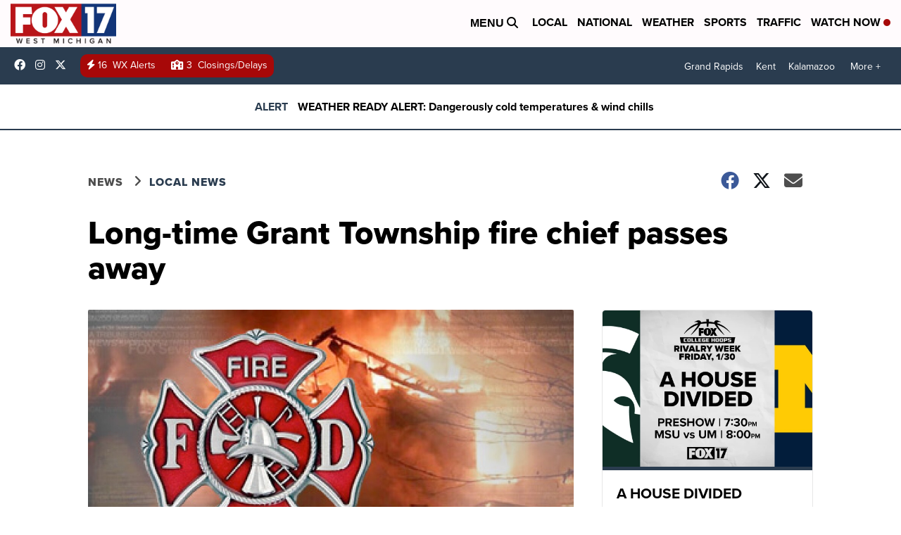

--- FILE ---
content_type: application/javascript; charset=utf-8
request_url: https://fundingchoicesmessages.google.com/f/AGSKWxXeQvoTZVQSuhRuUzN0E_tT8vSWuVTIaVdwX-JJGPELrAmWTKWiduz0MLZz0q00azWLs77yI_M_Y0SW4WsWe2C3ljBV4D79d2_KHGoDSSCl1OmGPmVmMvitaInGwPaHeKv8-vrjFjTtPnuqM56X10HfeXbPsqMZ_RiS3B1fmrOnF_mgJGPyUnYPPIuH/_/ads.txt/190_900./ads-right./ctamlive160x160./google-afc.
body_size: -1288
content:
window['49904db1-dcfe-4871-a6c6-f1b9b0b251ef'] = true;